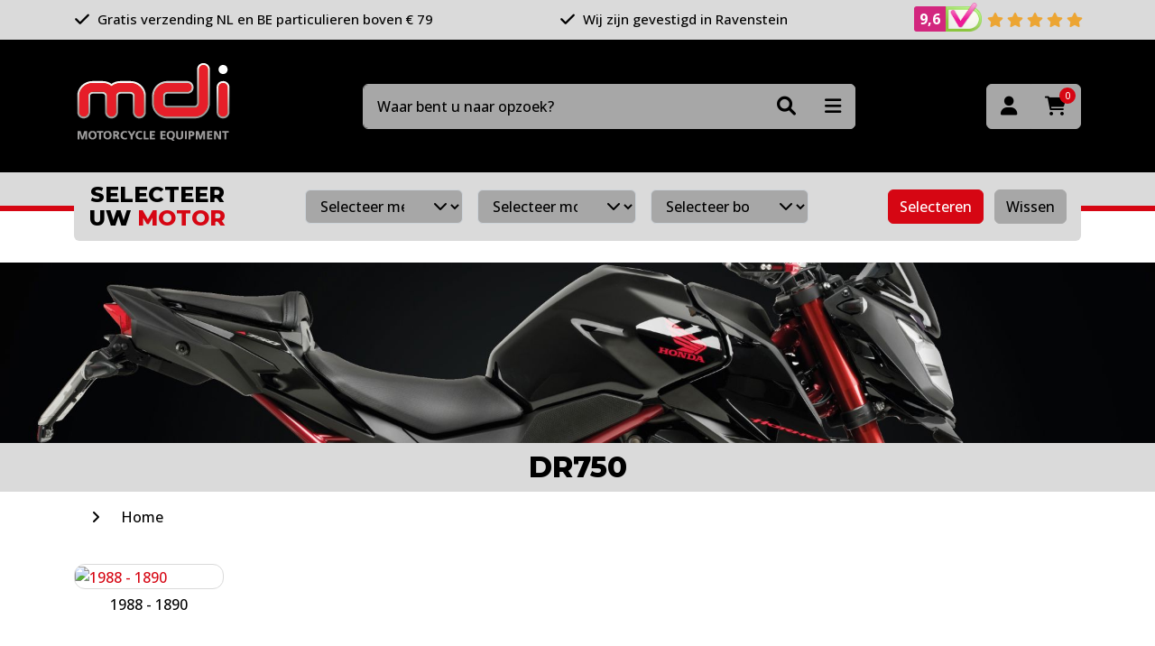

--- FILE ---
content_type: text/html; charset=utf-8
request_url: https://www.mdi-online.nl/merken-bj/suzuki/dr750-t-m-1988
body_size: 9057
content:

<!DOCTYPE html>
<html lang="en">
<head>
	<meta charset="utf-8"/>
	<meta name="viewport" content="width=device-width, initial-scale=1.0"/>

	<link rel="preconnect" href="https://fonts.googleapis.com">
	<link rel="preconnect" href="https://fonts.gstatic.com" crossorigin>
	<link href="https://fonts.googleapis.com/css2?family=Open+Sans:wght@500;700&display=swap" rel="stylesheet">

	<link rel="preconnect" href="https://fonts.googleapis.com">
	<link rel="preconnect" href="https://fonts.gstatic.com" crossorigin>
	<link href="https://fonts.googleapis.com/css2?family=Montserrat:wght@800&display=swap" rel="stylesheet">

	<meta name="format-detection" content="telephone=no">

	<title>DR750 - MDI-online.nl</title>

	<link rel="apple-touch-icon" sizes="180x180" href="/apple-touch-icon.png">
	<link rel="icon" type="image/png" sizes="32x32" href="/favicon-32x32.png">
	<link rel="icon" type="image/png" sizes="16x16" href="/favicon-16x16.png">
	<link rel="manifest" href="/site.webmanifest">
	<link rel="mask-icon" href="/safari-pinned-tab.svg" color="#231f20">
	<meta name="msapplication-TileColor" content="#231f20">
	<meta name="theme-color" content="#231f20">

	<script type="application/ld+json">{
  "@context": "http://schema.org",
  "@type": "BreadcrumbList",
  "itemListElement": [
    {
      "@type": "ListItem",
      "position": 1,
      "item": {
        "@id": "/",
        "name": "Home"
      }
    },
    {
      "@type": "ListItem",
      "position": 2,
      "item": {
        "@id": "/merken-bj",
        "name": "merken"
      }
    },
    {
      "@type": "ListItem",
      "position": 3,
      "item": {
        "@id": "/merken-bj/suzuki",
        "name": "Suzuki"
      }
    },
    {
      "@type": "ListItem",
      "position": 4,
      "item": {
        "@id": "/merken-bj/suzuki/dr750-t-m-1988",
        "name": "DR750"
      }
    }
  ]
}</script>
<script type="application/ld+json">{"@context":"https://schema.org","@type":"Organization","name":"MDI Motorcycle Equipment","url":"https://www.mdi-online.nl/","email":"info@mdi-online.nl","address":{"@type":"PostalAddress","streetAddress":"De Hammen 30","addressLocality":"Ravenstein","postalCode":"5371 MK","addressCountry":"NL"},"contactPoint":{"@type":"ContactPoint","contactType":"customer service","telephone":"+31486415330"}}</script><meta content="DR750 bestel je bij MDI &#x2713; DR750 op voorraad &#x2713; Gratis verzending vanaf 79 euro!" name="description" /><meta content="nl" name="og:locale" /><meta content="website" name="og:type" /><meta content="MDI Motorcycle Equipment" name="og:site_name" /><meta content="DR750" name="og:title" /><meta content="DR750 bestel je bij MDI &#x2713; DR750 op voorraad &#x2713; Gratis verzending vanaf 79 euro!" name="og:description" />

	
	<link rel="stylesheet" href="/css/range-slider.min.css?v=qRN4whFgQsxn_kgZ_9BRilkzI31eAb5bO0xrEKRCSwk" />

	<link rel="stylesheet" type="text/css" href="/bundles/Styles.css?1759933922"></link>

		<script id="Cookiebot" src="https://consent.cookiebot.com/uc.js" data-cbid="53f377f7-8de2-4a58-a9b1-c996519ee6a6" data-blockingmode="auto" type="text/javascript"></script>

	<!-- Global site tag (gtag.js) - Google Analytics -->
	<script async src="https://www.googletagmanager.com/gtag/js?id=G-SRSZD5VR7V"></script>
	<script>
    	window.dataLayer = window.dataLayer || [];
    	function gtag() { dataLayer.push(arguments); }
    	gtag('js', new Date());

    	gtag('config', 'G-SRSZD5VR7V');
    	gtag('config', 'AW-873186099');
    </script>
	<script>(function(w,d,s,l,i){w[l]=w[l]||[];w[l].push({'gtm.start':
    new Date().getTime(),event:'gtm.js'});var f=d.getElementsByTagName(s)[0],
    j=d.createElement(s),dl=l!='dataLayer'?'&l='+l:'';j.async=true;j.src=
    'https://www.googletagmanager.com/gtm.js?id='+i+dl;f.parentNode.insertBefore(j,f);
    })(window,document,'script','dataLayer','GTM-MT7BT49');</script>
</head>
<body class="Product-Index">




<header>


	<div class="container-fluid bg-light py-2" id="usps-wrapper">
		<div class="container">
			<div class="row justify-content-between align-items-center">
						<div class="col-auto usp">
							<i class="fas fa-check me-1"></i> Gratis verzending NL en BE particulieren boven &#x20AC; 79
						</div>
						<div class="col-auto usp">
							<i class="fas fa-check me-1"></i> Wij zijn gevestigd in Ravenstein
						</div>

				<div class="col-auto usp">
					<a href="https://www.keurmerk.info/webwinkel/?key=14527#reviews" target="_blank" class="text-body">
						<div class="grade-wrapper">
							<div class="grade">
								<span id="grade-average">9,6</span>
							</div><img class="small-logo" src="/img/review-part.png" alt="webshop keurmerk">
						</div>

						<i class="fas fa-star"></i>
						<i class="fas fa-star"></i>
						<i class="fas fa-star"></i>
						<i class="fas fa-star"></i>
						<i class="fas fa-star"></i>
					</a>
				</div>
			</div>
		</div>
	</div>
	<div class="header-main container-fluid bg-dark">
		<div class="container">
			<div class="row align-items-center justify-content-between">
				<div class="col-auto logo-wrapper">
					<a href="/">
						<img class="img-fluid" width="175" src="/img/logo.png" />
					</a>
				</div>
				<div id="header-search-wrapper" class="col-12 col-md-5 col-lg-6 order-last order-md-0 mt-4 mt-md-0">
					<form method="get" id="header-search-form" action="/search">
						<input type="text" name="q" placeholder="Waar bent u naar opzoek?" class="form-control" required="required"/>

						<div class="btn-group">
							<button class="btn" type="submit"><i class="fas fa-search"></i></button>
							<div class="dropdown">
								<button class="btn btn-secondary dropdown-toggle" type="button" data-bs-toggle="dropdown">
									<i class="fas fa-bars"></i>
								</button>
								<ul class="dropdown-menu dropdown-menu-end bg-light">
									<li><a class="dropdown-item" href="/ons-assortiment">Producten A tot Z</a></li>
									<li><a class="dropdown-item" href="/onzemerken">Onze merken</a></li>
									<li><a class="dropdown-item" href="/afgeprijsd">Sale</a></li>
									<li><a class="dropdown-item" href="/ruiten-testen">Ruiten testen</a></li>
								</ul>
							</div>
						</div>
					</form>
				</div>
				<div class="col-auto buttons text-end">
					<div class="btn-group">
						<a class="btn btn-secondary" title="Inloggen" href="/account/login"><i class="fas fa-user"></i></a>

						<a class="btn btn-secondary" title="Winkelwagen" href="/cart">
							<i class="fas fa-shopping-cart"></i>
							<span class="amount">0</span>
						</a>
					</div>

				</div>
			</div>
		</div>
	</div>

	<div class="header-bottom">
		<div class="container-fluid line"></div>

			

<form method="post" id="motor-search-wrapper" class="container" action="/motors/select?aliasPath=merken-bj%2Fsuzuki%2Fdr750-t-m-1988&amp;useSelectedMotor=True&amp;callFrom=Product">
	<div class="motor-search bg-light rounded mx-0 mx-md-7 mx-lg-0">
		<div class="row align-items-center">
			<div class="col-12 col-lg-auto text-center mb-3 mb-lg-0">
				<h4 class="mb-0">
					Selecteer<br class="d-none d-lg-block"/>
					uw <span class="text-primary">motor</span>
				</h4>
			</div>
			<div class="col">
				<div class="row">
					<div class="col px-3 px-xl-7">
						<div class="row">
							<div class="col-12 col-lg-4 px-2 mb-2 mb-lg-0">
								<div class="select-wrapper">
									<select id="merk" name="keys" class="form-select form-select-sm" required="required">
										<option value="">Selecteer merk</option>
											<option value="00000003-0000-0000-0000-000000000000" >Aprilia</option>
											<option value="0000093a-0000-0000-0000-000000000000" >Benelli</option>
											<option value="00000031-0000-0000-0000-000000000000" >BMW</option>
											<option value="000000a8-0000-0000-0000-000000000000" >Buell</option>
											<option value="000000b1-0000-0000-0000-000000000000" >Cagiva</option>
											<option value="000000bb-0000-0000-0000-000000000000" >CAN AM</option>
											<option value="6c43cb83-3b78-4c53-b309-f20e3ff1d6e4" >CF Moto</option>
											<option value="000000bd-0000-0000-0000-000000000000" >Ducati</option>
											<option value="fcfa47ca-4561-401d-a82d-3dea61f3c774" >Fantic</option>
											<option value="00000a67-0000-0000-0000-000000000000" >Gilera</option>
											<option value="00000654-0000-0000-0000-000000000000" >Harley Davidson</option>
											<option value="000000ff-0000-0000-0000-000000000000" >Honda</option>
											<option value="00000208-0000-0000-0000-000000000000" >Hyosung</option>
											<option value="00000651-0000-0000-0000-000000000000" >Husqvarna</option>
											<option value="00000842-0000-0000-0000-000000000000" >Indian</option>
											<option value="0000020c-0000-0000-0000-000000000000" >Kawasaki</option>
											<option value="00000923-0000-0000-0000-000000000000" >Keeway</option>
											<option value="59e00e9f-103d-4e55-b967-34f100b9237c" >Kove</option>
											<option value="000002d5-0000-0000-0000-000000000000" >KTM</option>
											<option value="000008c8-0000-0000-0000-000000000000" >Kymco</option>
											<option value="2960fcb1-828c-483d-8a6c-6cb05955a551" >MASH</option>
											<option value="0000091f-0000-0000-0000-000000000000" >MBK</option>
											<option value="000002fa-0000-0000-0000-000000000000" >Moto Guzzi</option>
											<option value="0000034b-0000-0000-0000-000000000000" >Moto Morini</option>
											<option value="0000034c-0000-0000-0000-000000000000" >MV Agusta</option>
											<option value="00000ae9-0000-0000-0000-000000000000" >Peugeot</option>
											<option value="00000355-0000-0000-0000-000000000000" >Piaggio</option>
											<option value="00000982-0000-0000-0000-000000000000" >Royal Enfield</option>
											<option value="0000035d-0000-0000-0000-000000000000" >Suzuki</option>
											<option value="0000043e-0000-0000-0000-000000000000" >Sym</option>
											<option value="00000444-0000-0000-0000-000000000000" >Triumph</option>
											<option value="70bf8623-2a92-43ef-b4fb-c5325bfc7545" >Vespa</option>
											<option value="000007fb-0000-0000-0000-000000000000" >Victory</option>
											<option value="04651212-a390-444f-a979-c19ba5beaab7" >Voge</option>
											<option value="00000491-0000-0000-0000-000000000000" >Yamaha</option>
											<option value="43b62082-569d-4277-a594-f08092470629" >Zontes</option>
									</select>
								</div>
							</div>
							<div class="col-12 col-lg-4 px-2 mb-2 mb-lg-0">
								<div class="select-wrapper">
									<select id="model" name="keys" class="form-select form-select-sm" required="required">
										<option value="">Selecteer model</option>
									</select>
								</div>
							</div>
							<div class="col-12 col-lg-4 px-2">
								<div class="select-wrapper">
									<select id="bouwjaar" name="keys" class="form-select form-select-sm">
										<option value="">Selecteer bouwjaar</option>
									</select>
								</div>
							</div>
						</div>
					</div>
					<div class="col-12 col-lg-auto mt-3 mt-lg-0 text-center">
						<button class="btn btn-sm btn-primary me-2 select-motor" type="submit">Selecteren</button>
						<button type="submit" form="reset-filter-form" class="btn btn-sm btn-secondary reset-motor">Wissen</button>
					</div>
				</div>
			</div>
		</div>

	</div>
<input name="__RequestVerificationToken" type="hidden" value="CfDJ8FjujVxLgKBOr6SmJC1unPtopE79H2z0pieJtnh45xiahO4TovvfFW84G20cP-D1YR17tpyr2vwwkiYygCU1hBCDEpypKBhOrp8Fh07tyEkpInEjjs9k7oqt78U1QltfzCujoZeBu3IevvNxuLWvI8c" /></form>

<form method="post" id="reset-filter-form" action="/motors/select?aliasPath=dr750-t-m-1988&amp;callFrom=Product">
	<input type="hidden" name="keys" value="Alle"/>
<input name="__RequestVerificationToken" type="hidden" value="CfDJ8FjujVxLgKBOr6SmJC1unPtopE79H2z0pieJtnh45xiahO4TovvfFW84G20cP-D1YR17tpyr2vwwkiYygCU1hBCDEpypKBhOrp8Fh07tyEkpInEjjs9k7oqt78U1QltfzCujoZeBu3IevvNxuLWvI8c" /></form>


		<div id="header-search"></div>
	</div>


</header>




<div b-cxruwcf1hi id="content-wrapper">
	



	<a class="container-fluid banner-lg">
		<img class="img-fluid w-100" src="https://content.mdi-online.nl/cms-resources/4520/accessoires-23.jpg?width=1920&height=300" width="1920"/>
	</a>

<div class="container-fluid bg-light">
	<div class="container">
		<div class="row">
			<div class="col-12 text-center py-2">
				<h2 class="mb-0">DR750</h2>
			</div>
		</div>
	</div>
</div>

	<div class="container" id="breadcrumb">
		<div class="row scroll-wrapper">
			<div class="col-auto me-auto">
						<a href="/">Home</a>
							<i class="fas fa-angle-right"></i>
			</div>
		</div>
	</div>


<div class="container-fluid my-4">
	<div class="container">
		<div class="row">
				


<div class="col-6 col-sm-4 col-md-3 col-lg-2 column mb-3">
	<a class="group-block" href="/merken-bj/suzuki/dr750-t-m-1988/dr750-1988-t-m-1990">
		<div class="image">
			<img class="img-fluid w-100" src="?width=180&height=160&mode=canvas&anchor=center" alt="1988 - 1890"/>
		</div>
		<h3 class="mt-2">1988 - 1890</h3>
	</a>
</div>


		</div>
	</div>
</div>


	<a href="https://www.mdi-online.nl/garage-onderhoud-en-transport/poets-en-onderhoud/handig-schoonmaken-producten" class="container-fluid banner-lg">
		<img class="img-fluid w-100" src="https://content.mdi-online.nl/cms-resources/4534/handigschoonmaken.jpg?width=1920" width="1920"/>
	</a>



<div class="container my-5" id="products">
	<div class="row align-items-end">
		<div class="col-auto">
			<h1 class="title-line">DR750</h1>
				<span class="d-block mt-2">
					Producten
					1-6
					van 6
				</span>
		</div>
			<form id="product-sort" class="col-12 col-sm-auto ms-auto mt-4 mt-sm-0">
				<div class="row align-items-center">
					<div class="col-auto pe-0 d-none d-lg-block">
						<label class="me-2">Sorteer op</label>
					</div>
					<div class="col-12 col-sm-auto">
						<select name="order" class="form-select d-inline-block">
							<option value="">Relevantie</option>
							<option value="price-asc" >Prijs laag - hoog</option>
							<option value="price-desc" >Prijs hoog - laag</option>
							<option value="productcode-asc" >Artikelnr. A - Z</option>
							<option value="productcode-desc" >Artikelnr. Z - A</option>
						</select>
					</div>
				</div>
			</form>
	</div>

	<div class="row mt-5">
			<button class="btn btn-primary px-4 open-filters"><i class="fa-solid fa-sliders me-2"></i> Filteren</button>
			<form id="product-filters" class="col-4 pe-5">

				<div class="card border">
					<div class="card-body p-0">
						<div class="head col-12 bg-light py-3 px-4 d-lg-none">
							<h5 class="mb-0 d-inline-block">Filteren</h5>
							<i class="fas fa-xmark close-filters"></i>
						</div>

						<div class="col-12">
							<ul>
										<li class="filter " data-filter="MakeCode">
											<div class="title-wrapper py-3 px-4">
												<span class="title">Fabrikant</span>
												<i class="fas fa-chevron-up ms-auto"></i>
											</div>

											<ul class="px-4" style="display:none">
													<li>
														<label class="form-check">
															<input class="form-check-input" type="checkbox" name="filter[MakeCode]" value="199" >
															Chaft Motorcycle accessories (1)
														</label>
													</li>
													<li>
														<label class="form-check">
															<input class="form-check-input" type="checkbox" name="filter[MakeCode]" value="11" >
															Hepco&amp;Becker (5)
														</label>
													</li>
											</ul>
										</li>

		<li class="filter open">
			<div class="title-wrapper py-3 px-4">
				<span class="title">Prijs</span>
				<i class="fas fa-chevron-up ms-auto"></i>
			</div>

			<ul class="px-4" style="">
				<li class="range-slider mt-3">
					<div
						class="slider"
						data-type="prijs"
						data-set="false"
						data-min="26"
						data-max="376"
						data-current-min="26"
						data-current-max="376">
					</div>

					<div class="row justify-content-between mt-3">
						<div class="col-4">
							<input class="min form-control form-control-sm w-100" value="26" type="number"/>
						</div>
						<div class="col-4">
							<input class="max form-control form-control-sm w-100" value="376" type="number"/>
						</div>
					</div>
				</li>
			</ul>
		</li>
							</ul>

						</div>
					</div>
				</div>
			</form>
			<div id="product-blocks" class="col-12 col-lg-8">
				<div class="row align-items-top">
							<div class="col-6 col-md-4 col-xl-3 mb-4">
								


<div class="product-block text-center h-100">
	<a href="/dr750-1988-t-m-1990/4230345%2025%2009/stuurverhogers-25mm-zilver" class="image ">
		


			<img class="img-fluid" src="https://content.mdi-online.nl/1751550460/dossier-art/4230345%2025%2009/media-61-82-95-1740582095-4230-S25-25-0-SI_01_shop.jpg?width=180&amp;height=160" alt="Stuurverhogers 25mm zilver" height="160" loading="lazy"/>
	</a>

	<div class="info">
		<a href="/dr750-1988-t-m-1990/4230345%2025%2009/stuurverhogers-25mm-zilver" class="small text-body d-block mt-1">4230345 25 09</a>
		<a href="/dr750-1988-t-m-1990/4230345%2025%2009/stuurverhogers-25mm-zilver" class="title text-body d-block mt-2">Stuurverhogers 25mm zilver</a>

		<div class="prices mt-3">
			

		<div class="sell-info">
				<span class="price"> &#x20AC; 61,01</span>
				<span class="vat">incl. BTW</span>
		</div>

		</div>
	</div>

	<div class="add-to-cart mt-auto">
			<small class="delivery d-block mt-2 ">
				Niet voorradig, verwachte levertijd is  8 dagen na plaatsen van de bestelling
			</small>

			<div class="mt-3 mb-2">
						<form method="post" class="add-to-cart-form" action="/cart/add-product">
							<input type="hidden" name="productCode" value="4230345 25 09"/>

							<button class="btn btn-sm btn-success">
									Bestellen
							</button>
						<input name="__RequestVerificationToken" type="hidden" value="CfDJ8FjujVxLgKBOr6SmJC1unPtopE79H2z0pieJtnh45xiahO4TovvfFW84G20cP-D1YR17tpyr2vwwkiYygCU1hBCDEpypKBhOrp8Fh07tyEkpInEjjs9k7oqt78U1QltfzCujoZeBu3IevvNxuLWvI8c" /></form>
			</div>

	</div>
</div>

							</div>
							<div class="col-6 col-md-4 col-xl-3 mb-4">
								


<div class="product-block text-center h-100">
	<a href="/dr750-1988-t-m-1990/4240345%2000%2001/stuurverhogers-offset-30mm-21mm-zwart" class="image ">
		


			<img class="img-fluid" src="https://content.mdi-online.nl/1751550658/dossier-art/4240345%2000%2001/media-33-7e-ba-1739371380-4245-VN3021-30-21-BL__02_shop.jpg?width=180&amp;height=160" alt="Stuurverhogers offset 30mm/21mm zwart" height="160" loading="lazy"/>
	</a>

	<div class="info">
		<a href="/dr750-1988-t-m-1990/4240345%2000%2001/stuurverhogers-offset-30mm-21mm-zwart" class="small text-body d-block mt-1">4240345 00 01</a>
		<a href="/dr750-1988-t-m-1990/4240345%2000%2001/stuurverhogers-offset-30mm-21mm-zwart" class="title text-body d-block mt-2">Stuurverhogers offset 30mm/21mm zwart</a>

		<div class="prices mt-3">
			

		<div class="sell-info">
				<span class="price"> &#x20AC; 76,27</span>
				<span class="vat">incl. BTW</span>
		</div>

		</div>
	</div>

	<div class="add-to-cart mt-auto">
			<small class="delivery d-block mt-2 ">
				Voorradig bij MDI
			</small>

			<div class="mt-3 mb-2">
						<form method="post" class="add-to-cart-form" action="/cart/add-product">
							<input type="hidden" name="productCode" value="4240345 00 01"/>

							<button class="btn btn-sm btn-success">
									Bestellen
							</button>
						<input name="__RequestVerificationToken" type="hidden" value="CfDJ8FjujVxLgKBOr6SmJC1unPtopE79H2z0pieJtnh45xiahO4TovvfFW84G20cP-D1YR17tpyr2vwwkiYygCU1hBCDEpypKBhOrp8Fh07tyEkpInEjjs9k7oqt78U1QltfzCujoZeBu3IevvNxuLWvI8c" /></form>
			</div>

	</div>
</div>

							</div>
							<div class="col-6 col-md-4 col-xl-3 mb-4">
								


<div class="product-block text-center h-100">
	<a href="/dr750-1988-t-m-1990/4240345%2000%2009/stuurverhogers-offset-30mm-21mm-zilver" class="image ">
		


			<img class="img-fluid" src="https://content.mdi-online.nl/1751550659/dossier-art/4240345%2000%2009/media-15-85-fa-1740582123-4240-V3021-30-21-SL_02_shop.jpg?width=180&amp;height=160" alt="Stuurverhogers offset 30mm/21mm zilver" height="160" loading="lazy"/>
	</a>

	<div class="info">
		<a href="/dr750-1988-t-m-1990/4240345%2000%2009/stuurverhogers-offset-30mm-21mm-zilver" class="small text-body d-block mt-1">4240345 00 09</a>
		<a href="/dr750-1988-t-m-1990/4240345%2000%2009/stuurverhogers-offset-30mm-21mm-zilver" class="title text-body d-block mt-2">Stuurverhogers offset 30mm/21mm zilver</a>

		<div class="prices mt-3">
			

		<div class="sell-info">
				<span class="price"> &#x20AC; 76,27</span>
				<span class="vat">incl. BTW</span>
		</div>

		</div>
	</div>

	<div class="add-to-cart mt-auto">
			<small class="delivery d-block mt-2 ">
				Niet voorradig, verwachte levertijd is  8 dagen na plaatsen van de bestelling
			</small>

			<div class="mt-3 mb-2">
						<form method="post" class="add-to-cart-form" action="/cart/add-product">
							<input type="hidden" name="productCode" value="4240345 00 09"/>

							<button class="btn btn-sm btn-success">
									Bestellen
							</button>
						<input name="__RequestVerificationToken" type="hidden" value="CfDJ8FjujVxLgKBOr6SmJC1unPtopE79H2z0pieJtnh45xiahO4TovvfFW84G20cP-D1YR17tpyr2vwwkiYygCU1hBCDEpypKBhOrp8Fh07tyEkpInEjjs9k7oqt78U1QltfzCujoZeBu3IevvNxuLWvI8c" /></form>
			</div>

	</div>
</div>

							</div>
							<div class="col-6 col-md-4 col-xl-3 mb-4">
								


<div class="product-block text-center h-100">
	<a href="/dr750-1988-t-m-1990/650345%2000%2001/kofferrek-zwart-hepcobecker" class="image ">
		


			<img class="img-fluid" src="https://content.mdi-online.nl/1526997908/dossier-art/_650345%2000%2001/0_dr_big_750_-1988.jpg?width=180&amp;height=160" alt="Kofferrek zwart Hepco&amp;Becker" height="160" loading="lazy"/>
	</a>

	<div class="info">
		<a href="/dr750-1988-t-m-1990/650345%2000%2001/kofferrek-zwart-hepcobecker" class="small text-body d-block mt-1">650345 00 01</a>
		<a href="/dr750-1988-t-m-1990/650345%2000%2001/kofferrek-zwart-hepcobecker" class="title text-body d-block mt-2">Kofferrek zwart Hepco&amp;Becker Suzuki DR750 &#x27;88-&#xD;&#xA;</a>

		<div class="prices mt-3">
			

		<div class="sell-info">
				<span class="price"> &#x20AC; 375,71</span>
				<span class="vat">incl. BTW</span>
		</div>

		</div>
	</div>

	<div class="add-to-cart mt-auto">
			<small class="delivery d-block mt-2 ">
				Niet voorradig, verwachte levertijd is  8 dagen na plaatsen van de bestelling
			</small>

			<div class="mt-3 mb-2">
						<form method="post" class="add-to-cart-form" action="/cart/add-product">
							<input type="hidden" name="productCode" value="650345 00 01"/>

							<button class="btn btn-sm btn-success">
									Bestellen
							</button>
						<input name="__RequestVerificationToken" type="hidden" value="CfDJ8FjujVxLgKBOr6SmJC1unPtopE79H2z0pieJtnh45xiahO4TovvfFW84G20cP-D1YR17tpyr2vwwkiYygCU1hBCDEpypKBhOrp8Fh07tyEkpInEjjs9k7oqt78U1QltfzCujoZeBu3IevvNxuLWvI8c" /></form>
			</div>

	</div>
</div>

							</div>
							<div class="col-6 col-md-4 col-xl-3 mb-4">
								


<div class="product-block text-center h-100">
	<a href="/dr750-1988-t-m-1990/650345%2001%2001/topdrager-hepcobecker" class="image ">
		


			<img class="img-fluid" src="https://content.mdi-online.nl/1526997908/dossier-art/_650345%2001%2001/0_dr_big_750-1988.jpg?width=180&amp;height=160" alt="Topdrager Hepco&amp;Becker" height="160" loading="lazy"/>
	</a>

	<div class="info">
		<a href="/dr750-1988-t-m-1990/650345%2001%2001/topdrager-hepcobecker" class="small text-body d-block mt-1">650345 01 01</a>
		<a href="/dr750-1988-t-m-1990/650345%2001%2001/topdrager-hepcobecker" class="title text-body d-block mt-2">Topdrager zwart Hepco &amp; Becker Suzuki DR750 &#x27;88-&#xD;&#xA;</a>

		<div class="prices mt-3">
			

		<div class="sell-info">
				<span class="price"> &#x20AC; 189,12</span>
				<span class="vat">incl. BTW</span>
		</div>

		</div>
	</div>

	<div class="add-to-cart mt-auto">
			<small class="delivery d-block mt-2 ">
				Niet voorradig, verwachte levertijd is  8 dagen na plaatsen van de bestelling
			</small>

			<div class="mt-3 mb-2">
						<form method="post" class="add-to-cart-form" action="/cart/add-product">
							<input type="hidden" name="productCode" value="650345 01 01"/>

							<button class="btn btn-sm btn-success">
									Bestellen
							</button>
						<input name="__RequestVerificationToken" type="hidden" value="CfDJ8FjujVxLgKBOr6SmJC1unPtopE79H2z0pieJtnh45xiahO4TovvfFW84G20cP-D1YR17tpyr2vwwkiYygCU1hBCDEpypKBhOrp8Fh07tyEkpInEjjs9k7oqt78U1QltfzCujoZeBu3IevvNxuLWvI8c" /></form>
			</div>

	</div>
</div>

							</div>
							<div class="col-6 col-md-4 col-xl-3 mb-4">
								


<div class="product-block text-center h-100">
	<a href="/dr750-1988-t-m-1990/IN731/spiegelverbreders-set-universeel" class="image ">
		


			<img class="img-fluid" src="https://content.mdi-online.nl/1580308418/dossier-art/SPIEGELVERBREDERS_IN731/0.IN731%20(305-130).jpg?width=180&amp;height=160" alt="Spiegelverbreders (set) universeel" height="160" loading="lazy"/>
	</a>

	<div class="info">
		<a href="/dr750-1988-t-m-1990/IN731/spiegelverbreders-set-universeel" class="small text-body d-block mt-1">IN731</a>
		<a href="/dr750-1988-t-m-1990/IN731/spiegelverbreders-set-universeel" class="title text-body d-block mt-2">Spiegelverbreders (set) voor stuurmontage Chaft&#xD;&#xA;</a>

		<div class="prices mt-3">
			

		<div class="sell-info">
				<span class="price"> &#x20AC; 26,62</span>
				<span class="vat">incl. BTW</span>
		</div>

		</div>
	</div>

	<div class="add-to-cart mt-auto">
			<small class="delivery d-block mt-2 ">
				Voorradig bij MDI
			</small>

			<div class="mt-3 mb-2">
						<form method="post" class="add-to-cart-form" action="/cart/add-product">
							<input type="hidden" name="productCode" value="IN731"/>

							<button class="btn btn-sm btn-success">
									Bestellen
							</button>
						<input name="__RequestVerificationToken" type="hidden" value="CfDJ8FjujVxLgKBOr6SmJC1unPtopE79H2z0pieJtnh45xiahO4TovvfFW84G20cP-D1YR17tpyr2vwwkiYygCU1hBCDEpypKBhOrp8Fh07tyEkpInEjjs9k7oqt78U1QltfzCujoZeBu3IevvNxuLWvI8c" /></form>
			</div>

	</div>
</div>

							</div>
				</div>

			</div>
	</div>
</div>

</partial>



</div>

<div id="add-to-cart-modal" class="modal fade" tabindex="-1">
	<div class="modal-dialog">
		<div class="modal-content">
			<div class="modal-header mb-4">
				<h5 class="modal-title">Artikel succesvol toegevoegd</h5>
				<button type="button" class="btn-close" data-bs-dismiss="modal" aria-label="Close">
					<i class="fa-solid fa-xmark" style="font-size: 26px"></i>
				</button>
			</div>
			<div class="modal-body py-0 border-top border-bottom">
				<p>Artikel succesvol toegevoegd</p>
			</div>
			<div class="modal-footer mt-3">
				<button type="button" class="btn btn-sm btn-light" data-bs-dismiss="modal">Verder winkelen</button>
				<a class="btn btn-sm btn-success" href="/cart">Naar winkelwagen</a>
			</div>
		</div>
	</div>
</div>

<div id="partial-delivery-modal" class="modal fade" tabindex="-1">
	<div class="modal-dialog">
		<div class="modal-content">
			<div class="modal-header mb-4">
				<h5 class="modal-title">Deel levering aanvraag</h5>
				<button type="button" class="btn-close" data-bs-dismiss="modal" aria-label="Close">
					<i class="fa-solid fa-xmark" style="font-size: 26px"></i>
				</button>
			</div>
			<div class="modal-body py-3 border-top border-bottom">
			</div>
			<div class="modal-footer mt-3">
				<button type="button" class="btn btn-sm btn-success" data-bs-dismiss="modal">OK</button>
			</div>
		</div>
	</div>
</div>







<footer>
	<div class="container-fluid bg-dark py-4">
		<div class="container text-white">
			<div class="row justify-content-between">
				<div class="col-12 col-md-5 col-lg-auto">
					<ul class="with-dots">
						<li>
							<a href="/algemene-voorwaarden">Algemene voorwaarden</a>
						</li>
						<li>
							<a href="/klachten">Klachtenpagina</a>
						</li>
						<li>
							<a href="/retouren">Retourneren</a>
						</li>
						<li>
							<a href="/verzendmethoden">Verzendmethode</a>
						</li>
						<li>
							<a href="/betaling">Betaalmethode</a>
						</li>
						<li>
							<a href="/contact">Contact</a>
						</li>
						<li>
							<a href="/privacybeleid">Privacy policy</a>
						</li>
						<li>
							<a href="/cookie-beleid">Cookie beleid</a>
						</li>


					</ul>
				</div>
				<div class="col-12 col-md-6 col-lg-auto mt-4 mt-md-0 rte">
					<h5 class="mb-3">Openingstijden <br/>showroom</h5>

						<div class="mb-2">
							<p><strong>donderdag &amp; vrijdag</strong></p>
<p>09:00 t/m 12:30 - 13:00 t/m 17:00</p>
						</div>

						<div class="mb-2">
							<div data-olk-copy-source="MessageBody">
<p><strong>zaterdag</strong></p>
<div data-olk-copy-source="MessageBody">Geopend: 1 maart t/m 30 juni</div>
<div>Gesloten: 1 juli t/m 28 februari</div>
</div>
						</div>

					
				</div>
				<div class="col-12 col-md-6 col-lg-auto mt-4 mt-md-0 rte">
					<h5 class="mb-3">Openingstijden <br/>kantoor / magazijn</h5>

						<div class="mb-2">
							<p><strong>maandag t/m vrijdag*</strong></p>
<p>09:00 t/m 12:30 - 13:00 t/m 17:00</p>
<p>*Afhalen van online bestellingen mogelijk</p>
						</div>

						<div class="mb-2">
							<p><strong>zaterdag</strong></p>
<p>gesloten</p>
						</div>

					
				</div>
				<div class="col-12 col-md-6 col-lg-auto mt-4 mt-md-5 mt-lg-0">
					<h5 class="mb-3">Contact</h5>
					<a href="https://goo.gl/maps/1yH62644bu7hXSzXA" target="_blank" class="d-block mb-2">
						De Hammen 30<br/>
						5371MK Ravenstein<br/>
					</a>
					<span>
						<a href="tel:0486 415330">+31 (0)486 415330</a><br/>
						<a href="mailto:info@mdi-online.nl">info@mdi-online.nl</a>
					</span>
					<br/>
				</div>
				<div class="col-12 col-md-6 col-lg-auto mt-4 mt-md-5 mt-lg-0">

					<a href="https://www.keurmerk.info/webwinkel/?key=14527#reviews" target="_blank" class="text-body grade-footer mb-4">
						<div class="grade-wrapper">
							<div class="grade">
								<span id="grade-average">9,6</span>
							</div>
							<img class="small-logo" src="/img/review-part.png" alt="webshop keurmerk">
						</div>

						<div class="grade-stars">
							<i class="fas fa-star"></i>
							<i class="fas fa-star"></i>
							<i class="fas fa-star"></i>
							<i class="fas fa-star"></i>
							<i class="fas fa-star"></i>
						</div>

						<div class="grade-count">
							791
							<span>reviews</span>
						</div>
					</a>

					<a href="https://www.facebook.com/MDIonline" target="_blank">
						<img width="40" src="/img/facebook.svg" alt="Facebook" loading="lazy"/>
					</a>
					<a href="https://www.instagram.com/mdi.online/" target="_blank">
						<img width="40" class="ms-2" src="/img/instagram.svg" alt="Instagram" loading="lazy"/>
					</a>
				</div>
			</div>
		</div>
	</div>
</footer>



<script type="text/javascript" src="/bundles/Scripts.js?1755512554"></script>

	<script type="text/javascript" src="/vendor/range-slider/range-slider.min.js?v=2ztoMRrM9ueBdMzPctAMaGC3LZCYhbME49TP9zmc9d8"></script>
	<script type="text/javascript" src="/js/product-filters.js?v=8Ff62krKngLHvhn6kJ6ds0tvQA-wKXqdWGON0q0ZyNQ"></script>


<script type="text/javascript">
	var lazyLoadInstance = new LazyLoad();
</script>

<script src="https://secure.adnxs.com/seg?add=29873496&t=1" type="text/javascript"></script>
<noscript b-cxruwcf1hi>
	<iframe b-cxruwcf1hi src="https://www.googletagmanager.com/ns.html?id=GTM-MT7BT49" height="0" width="0" style="display:none;visibility:hidden"></iframe>
</noscript>
</body>
</html>
